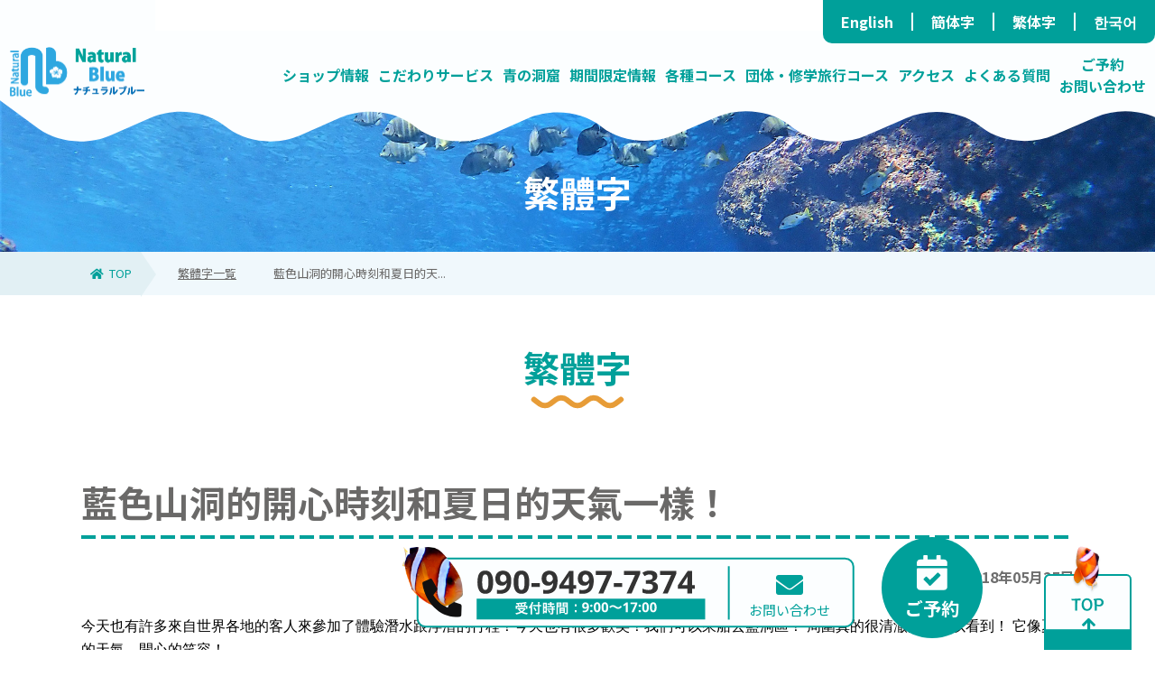

--- FILE ---
content_type: text/html; charset=UTF-8
request_url: https://www.natural-blue.net/blog-tw/info_49913.html
body_size: 9452
content:
<!DOCTYPE html>
<html lang="jp">
<head>

<!-- Google Tag Manager -->
<script>(function(w,d,s,l,i){w[l]=w[l]||[];w[l].push({'gtm.start':
new Date().getTime(),event:'gtm.js'});var f=d.getElementsByTagName(s)[0],
j=d.createElement(s),dl=l!='dataLayer'?'&l='+l:'';j.async=true;j.src=
'https://www.googletagmanager.com/gtm.js?id='+i+dl;f.parentNode.insertBefore(j,f);
})(window,document,'script','dataLayer','GTM-NN9G673');</script>
<!-- End Google Tag Manager -->


	<meta charset="UTF-8">
	<meta name="viewport" content="width=device-width,initial-scale=1.0,minimum-scale=1.0,maximum-scale=2.0,user-scalable=yes">
	<meta http-equiv="X-UA-Compatible" content="IE=edge">

  
  <title>藍色山洞的開心時刻和夏日的天氣一樣！ | 沖縄青の洞窟ダイビングショップ ナチュラルブルー</title>
  <meta name="description" content=">沖縄青の洞窟ダイビングショップ ナチュラルブルーの藍色山洞的開心時刻和夏日的天氣一樣！">
  <meta property="og:title" content=">沖縄青の洞窟ダイビングショップ ナチュラルブルー &raquo; 藍色山洞的開心時刻和夏日的天氣一樣！">
  <meta property="og:type" content="article">
  <meta property="og:description" content=">沖縄青の洞窟ダイビングショップ ナチュラルブルーの藍色山洞的開心時刻和夏日的天氣一樣！">

    <meta property="og:url" content="https://www.natural-blue.net/blog-tw/info_49913.html">
  <meta property="og:image" content="https://www.natural-blue.net/mywp/wp-content/themes/natural-blue/assets/img/common/facebook-ogp.png">
  <meta property="og:site_name" content="ナチュラルブル">


	<link rel="icon" href="/assets/favicon.ico">
	<link rel="stylesheet" href="/assets/css/style.css">
	<link rel="stylesheet" href="/assets/fonts/css/all.min.css">
	<link rel="preconnect" href="https://fonts.googleapis.com">
	<link rel="preconnect" href="https://fonts.gstatic.com" crossorigin>
	<link href="https://fonts.googleapis.com/css2?family=Noto+Sans+JP:wght@400;700;900&display=swap" rel="stylesheet">
<meta name='robots' content='max-image-preview:large' />
<link rel="alternate" type="application/rss+xml" title="沖縄青の洞窟ダイビングショップ ナチュラルブルー &raquo; 藍色山洞的開心時刻和夏日的天氣一樣！ のコメントのフィード" href="https://www.natural-blue.net/blog-tw/info_49913.html/feed" />
<style id='wp-img-auto-sizes-contain-inline-css' type='text/css'>
img:is([sizes=auto i],[sizes^="auto," i]){contain-intrinsic-size:3000px 1500px}
/*# sourceURL=wp-img-auto-sizes-contain-inline-css */
</style>
<style id='wp-block-library-inline-css' type='text/css'>
:root{--wp-block-synced-color:#7a00df;--wp-block-synced-color--rgb:122,0,223;--wp-bound-block-color:var(--wp-block-synced-color);--wp-editor-canvas-background:#ddd;--wp-admin-theme-color:#007cba;--wp-admin-theme-color--rgb:0,124,186;--wp-admin-theme-color-darker-10:#006ba1;--wp-admin-theme-color-darker-10--rgb:0,107,160.5;--wp-admin-theme-color-darker-20:#005a87;--wp-admin-theme-color-darker-20--rgb:0,90,135;--wp-admin-border-width-focus:2px}@media (min-resolution:192dpi){:root{--wp-admin-border-width-focus:1.5px}}.wp-element-button{cursor:pointer}:root .has-very-light-gray-background-color{background-color:#eee}:root .has-very-dark-gray-background-color{background-color:#313131}:root .has-very-light-gray-color{color:#eee}:root .has-very-dark-gray-color{color:#313131}:root .has-vivid-green-cyan-to-vivid-cyan-blue-gradient-background{background:linear-gradient(135deg,#00d084,#0693e3)}:root .has-purple-crush-gradient-background{background:linear-gradient(135deg,#34e2e4,#4721fb 50%,#ab1dfe)}:root .has-hazy-dawn-gradient-background{background:linear-gradient(135deg,#faaca8,#dad0ec)}:root .has-subdued-olive-gradient-background{background:linear-gradient(135deg,#fafae1,#67a671)}:root .has-atomic-cream-gradient-background{background:linear-gradient(135deg,#fdd79a,#004a59)}:root .has-nightshade-gradient-background{background:linear-gradient(135deg,#330968,#31cdcf)}:root .has-midnight-gradient-background{background:linear-gradient(135deg,#020381,#2874fc)}:root{--wp--preset--font-size--normal:16px;--wp--preset--font-size--huge:42px}.has-regular-font-size{font-size:1em}.has-larger-font-size{font-size:2.625em}.has-normal-font-size{font-size:var(--wp--preset--font-size--normal)}.has-huge-font-size{font-size:var(--wp--preset--font-size--huge)}.has-text-align-center{text-align:center}.has-text-align-left{text-align:left}.has-text-align-right{text-align:right}.has-fit-text{white-space:nowrap!important}#end-resizable-editor-section{display:none}.aligncenter{clear:both}.items-justified-left{justify-content:flex-start}.items-justified-center{justify-content:center}.items-justified-right{justify-content:flex-end}.items-justified-space-between{justify-content:space-between}.screen-reader-text{border:0;clip-path:inset(50%);height:1px;margin:-1px;overflow:hidden;padding:0;position:absolute;width:1px;word-wrap:normal!important}.screen-reader-text:focus{background-color:#ddd;clip-path:none;color:#444;display:block;font-size:1em;height:auto;left:5px;line-height:normal;padding:15px 23px 14px;text-decoration:none;top:5px;width:auto;z-index:100000}html :where(.has-border-color){border-style:solid}html :where([style*=border-top-color]){border-top-style:solid}html :where([style*=border-right-color]){border-right-style:solid}html :where([style*=border-bottom-color]){border-bottom-style:solid}html :where([style*=border-left-color]){border-left-style:solid}html :where([style*=border-width]){border-style:solid}html :where([style*=border-top-width]){border-top-style:solid}html :where([style*=border-right-width]){border-right-style:solid}html :where([style*=border-bottom-width]){border-bottom-style:solid}html :where([style*=border-left-width]){border-left-style:solid}html :where(img[class*=wp-image-]){height:auto;max-width:100%}:where(figure){margin:0 0 1em}html :where(.is-position-sticky){--wp-admin--admin-bar--position-offset:var(--wp-admin--admin-bar--height,0px)}@media screen and (max-width:600px){html :where(.is-position-sticky){--wp-admin--admin-bar--position-offset:0px}}

/*# sourceURL=wp-block-library-inline-css */
</style><style id='global-styles-inline-css' type='text/css'>
:root{--wp--preset--aspect-ratio--square: 1;--wp--preset--aspect-ratio--4-3: 4/3;--wp--preset--aspect-ratio--3-4: 3/4;--wp--preset--aspect-ratio--3-2: 3/2;--wp--preset--aspect-ratio--2-3: 2/3;--wp--preset--aspect-ratio--16-9: 16/9;--wp--preset--aspect-ratio--9-16: 9/16;--wp--preset--color--black: #000000;--wp--preset--color--cyan-bluish-gray: #abb8c3;--wp--preset--color--white: #ffffff;--wp--preset--color--pale-pink: #f78da7;--wp--preset--color--vivid-red: #cf2e2e;--wp--preset--color--luminous-vivid-orange: #ff6900;--wp--preset--color--luminous-vivid-amber: #fcb900;--wp--preset--color--light-green-cyan: #7bdcb5;--wp--preset--color--vivid-green-cyan: #00d084;--wp--preset--color--pale-cyan-blue: #8ed1fc;--wp--preset--color--vivid-cyan-blue: #0693e3;--wp--preset--color--vivid-purple: #9b51e0;--wp--preset--gradient--vivid-cyan-blue-to-vivid-purple: linear-gradient(135deg,rgb(6,147,227) 0%,rgb(155,81,224) 100%);--wp--preset--gradient--light-green-cyan-to-vivid-green-cyan: linear-gradient(135deg,rgb(122,220,180) 0%,rgb(0,208,130) 100%);--wp--preset--gradient--luminous-vivid-amber-to-luminous-vivid-orange: linear-gradient(135deg,rgb(252,185,0) 0%,rgb(255,105,0) 100%);--wp--preset--gradient--luminous-vivid-orange-to-vivid-red: linear-gradient(135deg,rgb(255,105,0) 0%,rgb(207,46,46) 100%);--wp--preset--gradient--very-light-gray-to-cyan-bluish-gray: linear-gradient(135deg,rgb(238,238,238) 0%,rgb(169,184,195) 100%);--wp--preset--gradient--cool-to-warm-spectrum: linear-gradient(135deg,rgb(74,234,220) 0%,rgb(151,120,209) 20%,rgb(207,42,186) 40%,rgb(238,44,130) 60%,rgb(251,105,98) 80%,rgb(254,248,76) 100%);--wp--preset--gradient--blush-light-purple: linear-gradient(135deg,rgb(255,206,236) 0%,rgb(152,150,240) 100%);--wp--preset--gradient--blush-bordeaux: linear-gradient(135deg,rgb(254,205,165) 0%,rgb(254,45,45) 50%,rgb(107,0,62) 100%);--wp--preset--gradient--luminous-dusk: linear-gradient(135deg,rgb(255,203,112) 0%,rgb(199,81,192) 50%,rgb(65,88,208) 100%);--wp--preset--gradient--pale-ocean: linear-gradient(135deg,rgb(255,245,203) 0%,rgb(182,227,212) 50%,rgb(51,167,181) 100%);--wp--preset--gradient--electric-grass: linear-gradient(135deg,rgb(202,248,128) 0%,rgb(113,206,126) 100%);--wp--preset--gradient--midnight: linear-gradient(135deg,rgb(2,3,129) 0%,rgb(40,116,252) 100%);--wp--preset--font-size--small: 13px;--wp--preset--font-size--medium: 20px;--wp--preset--font-size--large: 36px;--wp--preset--font-size--x-large: 42px;--wp--preset--spacing--20: 0.44rem;--wp--preset--spacing--30: 0.67rem;--wp--preset--spacing--40: 1rem;--wp--preset--spacing--50: 1.5rem;--wp--preset--spacing--60: 2.25rem;--wp--preset--spacing--70: 3.38rem;--wp--preset--spacing--80: 5.06rem;--wp--preset--shadow--natural: 6px 6px 9px rgba(0, 0, 0, 0.2);--wp--preset--shadow--deep: 12px 12px 50px rgba(0, 0, 0, 0.4);--wp--preset--shadow--sharp: 6px 6px 0px rgba(0, 0, 0, 0.2);--wp--preset--shadow--outlined: 6px 6px 0px -3px rgb(255, 255, 255), 6px 6px rgb(0, 0, 0);--wp--preset--shadow--crisp: 6px 6px 0px rgb(0, 0, 0);}:where(.is-layout-flex){gap: 0.5em;}:where(.is-layout-grid){gap: 0.5em;}body .is-layout-flex{display: flex;}.is-layout-flex{flex-wrap: wrap;align-items: center;}.is-layout-flex > :is(*, div){margin: 0;}body .is-layout-grid{display: grid;}.is-layout-grid > :is(*, div){margin: 0;}:where(.wp-block-columns.is-layout-flex){gap: 2em;}:where(.wp-block-columns.is-layout-grid){gap: 2em;}:where(.wp-block-post-template.is-layout-flex){gap: 1.25em;}:where(.wp-block-post-template.is-layout-grid){gap: 1.25em;}.has-black-color{color: var(--wp--preset--color--black) !important;}.has-cyan-bluish-gray-color{color: var(--wp--preset--color--cyan-bluish-gray) !important;}.has-white-color{color: var(--wp--preset--color--white) !important;}.has-pale-pink-color{color: var(--wp--preset--color--pale-pink) !important;}.has-vivid-red-color{color: var(--wp--preset--color--vivid-red) !important;}.has-luminous-vivid-orange-color{color: var(--wp--preset--color--luminous-vivid-orange) !important;}.has-luminous-vivid-amber-color{color: var(--wp--preset--color--luminous-vivid-amber) !important;}.has-light-green-cyan-color{color: var(--wp--preset--color--light-green-cyan) !important;}.has-vivid-green-cyan-color{color: var(--wp--preset--color--vivid-green-cyan) !important;}.has-pale-cyan-blue-color{color: var(--wp--preset--color--pale-cyan-blue) !important;}.has-vivid-cyan-blue-color{color: var(--wp--preset--color--vivid-cyan-blue) !important;}.has-vivid-purple-color{color: var(--wp--preset--color--vivid-purple) !important;}.has-black-background-color{background-color: var(--wp--preset--color--black) !important;}.has-cyan-bluish-gray-background-color{background-color: var(--wp--preset--color--cyan-bluish-gray) !important;}.has-white-background-color{background-color: var(--wp--preset--color--white) !important;}.has-pale-pink-background-color{background-color: var(--wp--preset--color--pale-pink) !important;}.has-vivid-red-background-color{background-color: var(--wp--preset--color--vivid-red) !important;}.has-luminous-vivid-orange-background-color{background-color: var(--wp--preset--color--luminous-vivid-orange) !important;}.has-luminous-vivid-amber-background-color{background-color: var(--wp--preset--color--luminous-vivid-amber) !important;}.has-light-green-cyan-background-color{background-color: var(--wp--preset--color--light-green-cyan) !important;}.has-vivid-green-cyan-background-color{background-color: var(--wp--preset--color--vivid-green-cyan) !important;}.has-pale-cyan-blue-background-color{background-color: var(--wp--preset--color--pale-cyan-blue) !important;}.has-vivid-cyan-blue-background-color{background-color: var(--wp--preset--color--vivid-cyan-blue) !important;}.has-vivid-purple-background-color{background-color: var(--wp--preset--color--vivid-purple) !important;}.has-black-border-color{border-color: var(--wp--preset--color--black) !important;}.has-cyan-bluish-gray-border-color{border-color: var(--wp--preset--color--cyan-bluish-gray) !important;}.has-white-border-color{border-color: var(--wp--preset--color--white) !important;}.has-pale-pink-border-color{border-color: var(--wp--preset--color--pale-pink) !important;}.has-vivid-red-border-color{border-color: var(--wp--preset--color--vivid-red) !important;}.has-luminous-vivid-orange-border-color{border-color: var(--wp--preset--color--luminous-vivid-orange) !important;}.has-luminous-vivid-amber-border-color{border-color: var(--wp--preset--color--luminous-vivid-amber) !important;}.has-light-green-cyan-border-color{border-color: var(--wp--preset--color--light-green-cyan) !important;}.has-vivid-green-cyan-border-color{border-color: var(--wp--preset--color--vivid-green-cyan) !important;}.has-pale-cyan-blue-border-color{border-color: var(--wp--preset--color--pale-cyan-blue) !important;}.has-vivid-cyan-blue-border-color{border-color: var(--wp--preset--color--vivid-cyan-blue) !important;}.has-vivid-purple-border-color{border-color: var(--wp--preset--color--vivid-purple) !important;}.has-vivid-cyan-blue-to-vivid-purple-gradient-background{background: var(--wp--preset--gradient--vivid-cyan-blue-to-vivid-purple) !important;}.has-light-green-cyan-to-vivid-green-cyan-gradient-background{background: var(--wp--preset--gradient--light-green-cyan-to-vivid-green-cyan) !important;}.has-luminous-vivid-amber-to-luminous-vivid-orange-gradient-background{background: var(--wp--preset--gradient--luminous-vivid-amber-to-luminous-vivid-orange) !important;}.has-luminous-vivid-orange-to-vivid-red-gradient-background{background: var(--wp--preset--gradient--luminous-vivid-orange-to-vivid-red) !important;}.has-very-light-gray-to-cyan-bluish-gray-gradient-background{background: var(--wp--preset--gradient--very-light-gray-to-cyan-bluish-gray) !important;}.has-cool-to-warm-spectrum-gradient-background{background: var(--wp--preset--gradient--cool-to-warm-spectrum) !important;}.has-blush-light-purple-gradient-background{background: var(--wp--preset--gradient--blush-light-purple) !important;}.has-blush-bordeaux-gradient-background{background: var(--wp--preset--gradient--blush-bordeaux) !important;}.has-luminous-dusk-gradient-background{background: var(--wp--preset--gradient--luminous-dusk) !important;}.has-pale-ocean-gradient-background{background: var(--wp--preset--gradient--pale-ocean) !important;}.has-electric-grass-gradient-background{background: var(--wp--preset--gradient--electric-grass) !important;}.has-midnight-gradient-background{background: var(--wp--preset--gradient--midnight) !important;}.has-small-font-size{font-size: var(--wp--preset--font-size--small) !important;}.has-medium-font-size{font-size: var(--wp--preset--font-size--medium) !important;}.has-large-font-size{font-size: var(--wp--preset--font-size--large) !important;}.has-x-large-font-size{font-size: var(--wp--preset--font-size--x-large) !important;}
/*# sourceURL=global-styles-inline-css */
</style>

<style id='classic-theme-styles-inline-css' type='text/css'>
/*! This file is auto-generated */
.wp-block-button__link{color:#fff;background-color:#32373c;border-radius:9999px;box-shadow:none;text-decoration:none;padding:calc(.667em + 2px) calc(1.333em + 2px);font-size:1.125em}.wp-block-file__button{background:#32373c;color:#fff;text-decoration:none}
/*# sourceURL=/wp-includes/css/classic-themes.min.css */
</style>
<link rel="canonical" href="https://www.natural-blue.net/blog-tw/info_49913.html" />
<link rel='shortlink' href='https://www.natural-blue.net/?p=49913' />
</head>
<body class="">
<!-- Google Tag Manager (noscript) -->
<noscript><iframe src="https://www.googletagmanager.com/ns.html?id=GTM-NN9G673"
height="0" width="0" style="display:none;visibility:hidden"></iframe></noscript>
<!-- End Google Tag Manager (noscript) -->


<header class="l-header">
	<div class="l-language pc">
		<ul>
			<li><a href="/en/">English</a></li>
			<li><a href="/cn/">簡体字</a></li>
			<li><a href="/tw/">繁体字</a></li>
			<li><a href="/language/kr.html">한국어</a></li>
		</ul>
	</div>
	<div class="l-header__inner">
		<div class="l-header__logo">
			<a href="https://www.natural-blue.net/">
				<img src="/assets/img/common/logo.svg" alt="沖縄青の洞窟ダイビングショップナチュラルブルー |Okinawa Diving|沖繩潛水 浮潛">
			</a>
		</div>

		<div class="l-header-sp-group">
			<div class="l-header-sp-tel">
				<a href="tel:09094977374">
					<img src="/assets/img/common/header/sp-tel.svg" alt="お電話でのご予約・お問い合わせ">
				</a>
			</div>
			<div class="l-header-sp-icon">
				<a href="https://www.natural-blue.net/contactform/">
					<img src="/assets/img/common/header/sp-contact.svg" alt="お問い合わせ">
				</a>
			</div>
			<div class="l-header-sp-icon">
				<a href="https://app.okaban.work/form/?shop_id=natural-blue">
					<img src="/assets/img/common/header/sp-reserve.svg" alt="ご予約">
				</a>
			</div>

			<div class="l-header-sp-menu js-sp-menu">
				<span class="off"><img src="/assets/img/common/header/sp-hamburger-off.svg" alt=""></span>
				<span class="on"><img src="/assets/img/common/header/sp-hamburger-on.svg" alt=""></span>
			</div>

		</div>



		<nav class="l-global-navi">
			<div class="l-language sp">
				<ul>
					<li><a href="/en/">English <i class="fas fa-arrow-right"></i></a></li>
					<li><a href="/cn/">簡体字 <i class="fas fa-arrow-right"></i></a></li>
					<li><a href="/tw/">繁体字 <i class="fas fa-arrow-right"></i></a></li>
					<li><a href="/language/kr.html">한국어 <i class="fas fa-arrow-right"></i></a></li>
				</ul>
			</div>

			<ul class="l-global-navi__list">
				<li class="l-global-navi__item e-sub">
					<a href="https://www.natural-blue.net/shop/" class="l-global-navi__link"><span>ショップ情報</span></a><i class="fas fa-angle-down"></i>
					<div class="l-global-sub-navi">
						<ul class="l-global-sub-navi__list">
							<li class="l-global-sub-navi__item">
								<a href="https://www.natural-blue.net/shop/#anc1" class="l-global-sub-navi__link">ナチュラルブルーについて<i class="fas fa-arrow-right"></i></a>
							</li>
							<li class="l-global-sub-navi__item">
								<a href="https://www.natural-blue.net/shop/staff/" class="l-global-sub-navi__link">スタッフ紹介<i class="fas fa-arrow-right"></i></a>
							</li>
							<li class="l-global-sub-navi__item">
								<a href="https://www.natural-blue.net/shop/recruit/" class="l-global-sub-navi__link">求人募集<i class="fas fa-arrow-right"></i></a>
							</li>
							<li class="l-global-sub-navi__item">
								<a href="https://www.natural-blue.net/shop/sdgs/" class="l-global-sub-navi__link">ナチュラルブルー独自のSDGsの取り組み<i class="fas fa-arrow-right"></i></a>
							</li>
							<li class="l-global-sub-navi__item">
								<a href="https://www.natural-blue.net/shop/education/" class="l-global-sub-navi__link">海洋教育をする海の学校<i class="fas fa-arrow-right"></i></a>
							</li>
							<li class="l-global-sub-navi__item">
								<a href="https://www.natural-blue.net/shop/activities/" class="l-global-sub-navi__link">いろんな活動しています<i class="fas fa-arrow-right"></i></a>
							</li>
						</ul>
					</div>
				</li>
				<li class="l-global-navi__item e-sub">
					<a href="https://www.natural-blue.net/shop/service/" class="l-global-navi__link"><span>こだわりサービス</span></a><i class="fas fa-angle-down"></i>
					<div class="l-global-sub-navi">
						<ul class="l-global-sub-navi__list">
							<li class="l-global-sub-navi__item">
								<a href="https://www.natural-blue.net/shop/service/#cat2" class="l-global-sub-navi__link">高品質で質の高いツアーを提供<i class="fas fa-arrow-right"></i></a>
							</li>
							<li class="l-global-sub-navi__item">
								<a href="https://www.natural-blue.net/shop/service/#cat3" class="l-global-sub-navi__link">高確率で青の洞窟へ<i class="fas fa-arrow-right"></i></a>
							</li>
							<li class="l-global-sub-navi__item">
								<a href="https://www.natural-blue.net/shop/service/#cat4" class="l-global-sub-navi__link">貸し切り制で丁寧なガイド<i class="fas fa-arrow-right"></i></a>
							</li>
							<li class="l-global-sub-navi__item">
								<a href="https://www.natural-blue.net/shop/service/#cat5" class="l-global-sub-navi__link">充実した施設<i class="fas fa-arrow-right"></i></a>
							</li>
							<li class="l-global-sub-navi__item">
								<a href="https://www.natural-blue.net/shop/service/#cat6" class="l-global-sub-navi__link">地域に根ざしたダイビングショップ<i class="fas fa-arrow-right"></i></a>
							</li>
							<li class="l-global-sub-navi__item">
								<a href="https://www.natural-blue.net/shop/service/#cat7" class="l-global-sub-navi__link">卓越したガイド力<i class="fas fa-arrow-right"></i></a>
							</li>
						</ul>
					</div>
				</li>
				<li class="l-global-navi__item e-sub">
					<a href="https://www.natural-blue.net/blue_cave/" class="l-global-navi__link"><span>青の洞窟</span></a><i class="fas fa-angle-down"></i>
					<div class="l-global-sub-navi">
						<ul class="l-global-sub-navi__list">
							<li class="l-global-sub-navi__item">
								<a href="https://www.natural-blue.net/blue_cave/what-blue_cave/" class="l-global-sub-navi__link">青の洞窟とは<i class="fas fa-arrow-right"></i></a>
							</li>
							<li class="l-global-sub-navi__item">
								<a href="https://www.natural-blue.net/blue_cave/entry/" class="l-global-sub-navi__link">青の洞窟ビーチとボートの違い<i class="fas fa-arrow-right"></i></a>
							</li>
							<li class="l-global-sub-navi__item">
								<a href="https://www.natural-blue.net/blue_cave/difference/" class="l-global-sub-navi__link">ダイビングとシュノーケリングの違い<i class="fas fa-arrow-right"></i></a>
							</li>
							<li class="l-global-sub-navi__item">
								<a href="https://www.natural-blue.net/blue_cave/high_probability/" class="l-global-sub-navi__link">高確率で青の洞窟へ<i class="fas fa-arrow-right"></i></a>
							</li>
						</ul>
					</div>
				</li>
				<li class="l-global-navi__item">
					<a href="https://www.natural-blue.net/price/campaign/" class="l-global-navi__link"><span>期間限定情報</span></a><i class="fas fa-arrow-right"></i>
				</li>
				<li class="l-global-navi__item e-sub">
					<a href="https://www.natural-blue.net/service/" class="l-global-navi__link"><span>各種コース</span></a><i class="fas fa-angle-down"></i>
					<div class="l-global-sub-navi">
						<ul class="l-global-sub-navi__list">
							<li class="l-global-sub-navi__item">
								<a href="https://www.natural-blue.net/service/set-course/" class="l-global-sub-navi__link">お得なセットコース<i class="fas fa-arrow-right"></i></a>
							</li>
							<li class="l-global-sub-navi__item">
								<a href="https://www.natural-blue.net/service/family/" class="l-global-sub-navi__link">家族におすすめ<i class="fas fa-arrow-right"></i></a>
							</li>
							<li class="l-global-sub-navi__item">
								<a href="https://www.natural-blue.net/service/kids-course/" class="l-global-sub-navi__link">キッズコース<i class="fas fa-arrow-right"></i></a>
							</li>
							<li class="l-global-sub-navi__item">
								<a href="https://www.natural-blue.net/service/blue-cave/" class="l-global-sub-navi__link">青の洞窟<i class="fas fa-arrow-right"></i></a>
							</li>
							<li class="l-global-sub-navi__item">
								<a href="https://www.natural-blue.net/service/license/" class="l-global-sub-navi__link">ライセンス<i class="fas fa-arrow-right"></i></a>
							</li>
							<li class="l-global-sub-navi__item">
								<a href="https://www.natural-blue.net/service/fun/" class="l-global-sub-navi__link">ファンダイビング<i class="fas fa-arrow-right"></i></a>
							</li>
							<li class="l-global-sub-navi__item">
								<a href="https://www.natural-blue.net/service/rental-self/" class="l-global-sub-navi__link">レンタルセルフコース<i class="fas fa-arrow-right"></i></a>
							</li>
							<li class="l-global-sub-navi__item">
								<a href="https://www.natural-blue.net/service/online-tour/" class="l-global-sub-navi__link">オンラインツアー<i class="fas fa-arrow-right"></i></a>
							</li>
							<li class="l-global-sub-navi__item">
								<a href="https://www.natural-blue.net/service/handicapped/" class="l-global-sub-navi__link">障がい者コース<i class="fas fa-arrow-right"></i></a>
							</li>
							<li class="l-global-sub-navi__item">
								<a href="https://www.natural-blue.net/price/" class="l-global-sub-navi__link">料金表<i class="fas fa-arrow-right"></i></a>
							</li>
						</ul>
					</div>
				</li>
				<li class="l-global-navi__item">
					<a href="https://www.natural-blue.net/service/school/" class="l-global-navi__link"><span>団体・修学旅行コース</span></a><i class="fas fa-arrow-right"></i>
				</li>
				<li class="l-global-navi__item">
					<a href="https://www.natural-blue.net/shop/#shop" class="l-global-navi__link"><span>アクセス</span></a><i class="fas fa-arrow-right"></i>
				</li>
				<li class="l-global-navi__item e-sub">
					<a href="https://www.natural-blue.net/faq/" class="l-global-navi__link"><span>よくある質問</span></a><i class="fas fa-angle-down"></i>
					<div class="l-global-sub-navi">
						<ul class="l-global-sub-navi__list">
							<li class="l-global-sub-navi__item">
								<a href="https://www.natural-blue.net/faq/bad-weather/" class="l-global-sub-navi__link">天候悪化の場合<i class="fas fa-arrow-right"></i></a>
							</li>
							<li class="l-global-sub-navi__item">
								<a href="https://www.natural-blue.net/faq/flow/" class="l-global-sub-navi__link">当日の流れ<i class="fas fa-arrow-right"></i></a>
							</li>
							<li class="l-global-sub-navi__item">
								<a href="https://www.natural-blue.net/faq/cancell/" class="l-global-sub-navi__link">ツアーキャンセル料金について<i class="fas fa-arrow-right"></i></a>
							</li>
							<li class="l-global-sub-navi__item">
								<a href="https://www.natural-blue.net/faq/notes" class="l-global-sub-navi__link">参加条件<i class="fas fa-arrow-right"></i></a>
							</li>
							<li class="l-global-sub-navi__item">
								<a href="https://www.natural-blue.net/faq/question" class="l-global-sub-navi__link">よくある質問(Q&A)<i class="fas fa-arrow-right"></i></a>
							</li>
							<li class="l-global-sub-navi__item">
								<a href="https://www.natural-blue.net/privacy/" class="l-global-sub-navi__link">プライバシーポリシー<i class="fas fa-arrow-right"></i></a>
							</li>
						</ul>
					</div>
				</li>
				<li class="l-global-navi__item e-sub e-contact">
					<a href="https://www.natural-blue.net/contact/" class="l-global-navi__link"><span>ご予約<br>お問い合わせ</span></a><i class="fas fa-angle-down"></i>
					<div class="l-global-sub-navi">
						<ul class="l-global-sub-navi__list">
							<li class="l-global-sub-navi__item">
								<a href="https://www.natural-blue.net/contactform/" class="l-global-sub-navi__link">お問い合わせ<i class="fas fa-arrow-right"></i></a>
							</li>
							<li class="l-global-sub-navi__item">
								<a href="https://app.okaban.work/form/?shop_id=natural-blue" class="l-global-sub-navi__link">ご予約（真栄田岬店）<i class="fas fa-arrow-right"></i></a>
							</li>
							<li class="l-global-sub-navi__item">
								<a href="https://app.okaban.work/form/?shop_id=natural-blue" class="l-global-sub-navi__link">ご予約（読谷店）<i class="fas fa-arrow-right"></i></a>
							</li>
							<li class="l-global-sub-navi__item">
								<a href="https://www.natural-blue.net/reserve/" class="l-global-sub-navi__link">ご予約（カイラナ ヴィラ/民泊）<i class="fas fa-arrow-right"></i></a>
							</li>
						</ul>
					</div>
				</li>
			</ul>

			<div class="l-header-sp-banner">
				<div class="l-header-sp-banner__tel">
					<a href="tel:09094977374">
						<img src="/assets/img/common/header/sp-tel.png" alt="お電話でのお問い合わせ・ご予約">
					</a>
				</div>
				<div class="l-header-sp-banner__contact">
					<p>
						<span>WEBまたは<br>メールでも受付中！</span>
					</p>
					<ul>
						<li>
							<a href="https://www.natural-blue.net/contactform/">
								<img src="/assets/img/common/header/sp-m-contact.png" alt="お問い合わせ">
							</a>
						</li>
						<li>
							<a href="https://app.okaban.work/form/?shop_id=natural-blue">
								<img src="/assets/img/common/header/sp-m-reservation.png" alt="ご予約">
							</a>
						</li>
					</ul>
				</div>

				<div class="l-header-sp-banner__social">
					<ul>
						<li>
							<a href="https://www.facebook.com/naturalblue.okinawa/" target="_blank">
								<img src="/assets/img/common/header/icon-facebook.svg" alt="facebook">
							</a>
						</li>
						<li>
							<a href="https://www.instagram.com/naturalblue_jp/" target="_blank">
								<img src="/assets/img/common/header/icon-instagram.svg" alt="instagram">
							</a>
						</li>
						<li>
							<a href="https://line.me/ti/p/rE880T8YHf?_rb_uid=4ad2f9a1a09f82370bdb983c52d16b8d1620311616217&_rb_sid=8b561620311616217&hc_uus&matid#_rb_uid=4ad2f9a1a09f82370bdb983c52d16b8d1620311616217&_rb_sid=8b561620311616217&hc_uus&matid" target="_blank">
								<img src="/assets/img/common/header/icon-line.svg" alt="LINE">
							</a>
						</li>
						<li>
							<a href="https://www.youtube.com/channel/UCFaqq4nhqQq5v3bkHDCMCGQ/featured" target="_blank">
								<img src="/assets/img/common/header/icon-youtube.svg" alt="youtube">
							</a>
						</li>
					</ul>
				</div>
				<div class="l-header-sp-banner__blog">
					<a href="/blog/">
						<img src="/assets/img/common/header/banner-blog.png" alt="ちゅらぶる海日記">
					</a>
				</div>
			</div>


		</div>
	</div>
</header>

<div class="l-global-navi__bg"></div>


<main class="l-main">
	<article>
		<section class="l-detail-kv">
			<h1 class="l-detail-kv__title">
			繁體字			</h1>
			<div class="sp-view">
				<img src="/assets/img/blog/kv-sp.jpg" alt="繁體字">
			</div>
			<div class="pc-view">
				<img src="/assets/img/blog/kv.jpg" alt="繁體字">
			</div>
		</section>
		<div class="l-breadcrumb">
			<div class="l-wrap e-small">
				<ul>
					<li class="top">
						<a href="https://www.natural-blue.net/"><i class="fas fa-home"></i>TOP</a>
					</li>
					<li>
						<a href="./">繁體字一覧</a>
					</li>
					<li>
						藍色山洞的開心時刻和夏日的天...					</li>
				</ul>
			</div>
		</div>


		<section class="l-detail-section">
			<div class="l-wrap e-small">
				<h2 class="heading-wave">
					<!-- <span>News</span> -->
					繁體字				</h2>
				<div class="l-editor">
					<h2>藍色山洞的開心時刻和夏日的天氣一樣！</h2>
				</div>
				<div class="l-editor">
					<div class="update-date" style="text-align: right;">
						<i class="fas fa-redo"></i>
						2018年05月25日					</div>
				</div>

				<div class="l-editor__content">
					<p style="margin: 0mm 0mm 0pt"><span lang="EN-US"><span style="color: #000000;font-family: Century;font-size: medium"><span id="result_box" lang="zh-TW">今天也有許多來自世界各地的客人來參加了體驗潛水跟浮潛的行程！今天也有很多歡笑！我們可以乘船去藍洞區！ 周圍真的很清澈的水可以看到！ 它像夏天的天氣，開心的笑容！</span></span></span></p>
<p><a href="https://www.natural-blue.net/info/wp-content/uploads/2018/05/P5250003.jpg"><img fetchpriority="high" decoding="async" class="alignnone size-medium wp-image-49888" src="https://www.natural-blue.net/info/wp-content/uploads/2018/05/P5250003-300x225.jpg" alt="OLYMPUS DIGITAL CAMERA" width="300" height="225" /></a><a href="https://www.natural-blue.net/info/wp-content/uploads/2018/05/P5250001.jpg"><img decoding="async" class="alignnone size-medium wp-image-49889" src="https://www.natural-blue.net/info/wp-content/uploads/2018/05/P5250001-300x225.jpg" alt="OLYMPUS DIGITAL CAMERA" width="300" height="225" /></a><a href="https://www.natural-blue.net/info/wp-content/uploads/2018/05/P5250114.jpg"><img decoding="async" class="alignnone size-medium wp-image-49890" src="https://www.natural-blue.net/info/wp-content/uploads/2018/05/P5250114-300x225.jpg" alt="OLYMPUS DIGITAL CAMERA" width="300" height="225" /></a><a href="https://www.natural-blue.net/info/wp-content/uploads/2018/05/P5250116.jpg"><img decoding="async" class="alignnone size-medium wp-image-49891" src="https://www.natural-blue.net/info/wp-content/uploads/2018/05/P5250116-300x225.jpg" alt="OLYMPUS DIGITAL CAMERA" width="300" height="225" /></a><a href="https://www.natural-blue.net/info/wp-content/uploads/2018/05/P5250200.jpg"><img decoding="async" class="alignnone size-medium wp-image-49892" src="https://www.natural-blue.net/info/wp-content/uploads/2018/05/P5250200-300x225.jpg" alt="OLYMPUS DIGITAL CAMERA" width="300" height="225" /></a><a href="https://www.natural-blue.net/info/wp-content/uploads/2018/05/P5250227.jpg"><img decoding="async" class="alignnone size-medium wp-image-49893" src="https://www.natural-blue.net/info/wp-content/uploads/2018/05/P5250227-300x225.jpg" alt="OLYMPUS DIGITAL CAMERA" width="300" height="225" /></a><a href="https://www.natural-blue.net/info/wp-content/uploads/2018/05/P5250189.jpg"><img decoding="async" class="alignnone size-medium wp-image-49894" src="https://www.natural-blue.net/info/wp-content/uploads/2018/05/P5250189-300x225.jpg" alt="OLYMPUS DIGITAL CAMERA" width="300" height="225" /></a><a href="https://www.natural-blue.net/info/wp-content/uploads/2018/05/P5250176.jpg"><img decoding="async" class="alignnone size-medium wp-image-49895" src="https://www.natural-blue.net/info/wp-content/uploads/2018/05/P5250176-300x225.jpg" alt="OLYMPUS DIGITAL CAMERA" width="300" height="225" /></a><a href="https://www.natural-blue.net/info/wp-content/uploads/2018/05/P5250056.jpg"><img decoding="async" class="alignnone size-medium wp-image-49896" src="https://www.natural-blue.net/info/wp-content/uploads/2018/05/P5250056-300x225.jpg" alt="OLYMPUS DIGITAL CAMERA" width="300" height="225" /></a><a href="https://www.natural-blue.net/info/wp-content/uploads/2018/05/P5250032.jpg"><img decoding="async" class="alignnone size-medium wp-image-49897" src="https://www.natural-blue.net/info/wp-content/uploads/2018/05/P5250032-300x225.jpg" alt="OLYMPUS DIGITAL CAMERA" width="300" height="225" /></a><a href="https://www.natural-blue.net/info/wp-content/uploads/2018/05/P5250146.jpg"><img decoding="async" class="alignnone size-medium wp-image-49898" src="https://www.natural-blue.net/info/wp-content/uploads/2018/05/P5250146-300x225.jpg" alt="OLYMPUS DIGITAL CAMERA" width="300" height="225" /></a><a href="https://www.natural-blue.net/info/wp-content/uploads/2018/05/P5250131.jpg"><img decoding="async" class="alignnone size-medium wp-image-49899" src="https://www.natural-blue.net/info/wp-content/uploads/2018/05/P5250131-300x225.jpg" alt="OLYMPUS DIGITAL CAMERA" width="300" height="225" /></a><a href="https://www.natural-blue.net/info/wp-content/uploads/2018/05/P5250145.jpg"><img decoding="async" class="alignnone size-medium wp-image-49900" src="https://www.natural-blue.net/info/wp-content/uploads/2018/05/P5250145-300x225.jpg" alt="OLYMPUS DIGITAL CAMERA" width="300" height="225" /></a><a href="https://www.natural-blue.net/info/wp-content/uploads/2018/05/P5250028.jpg"><img decoding="async" class="alignnone size-medium wp-image-49901" src="https://www.natural-blue.net/info/wp-content/uploads/2018/05/P5250028-300x225.jpg" alt="OLYMPUS DIGITAL CAMERA" width="300" height="225" /></a><a href="https://www.natural-blue.net/info/wp-content/uploads/2018/05/P5250113.jpg"><img decoding="async" class="alignnone size-medium wp-image-49902" src="https://www.natural-blue.net/info/wp-content/uploads/2018/05/P5250113-300x225.jpg" alt="OLYMPUS DIGITAL CAMERA" width="300" height="225" /></a><a href="https://www.natural-blue.net/info/wp-content/uploads/2018/05/P5250080.jpg"><img decoding="async" class="alignnone size-medium wp-image-49903" src="https://www.natural-blue.net/info/wp-content/uploads/2018/05/P5250080-300x225.jpg" alt="OLYMPUS DIGITAL CAMERA" width="300" height="225" /></a><a href="https://www.natural-blue.net/info/wp-content/uploads/2018/05/P5250355.jpg"><img decoding="async" class="alignnone size-medium wp-image-49904" src="https://www.natural-blue.net/info/wp-content/uploads/2018/05/P5250355-300x225.jpg" alt="OLYMPUS DIGITAL CAMERA" width="300" height="225" /></a><a href="https://www.natural-blue.net/info/wp-content/uploads/2018/05/P5250350.jpg"><img decoding="async" class="alignnone size-medium wp-image-49905" src="https://www.natural-blue.net/info/wp-content/uploads/2018/05/P5250350-300x225.jpg" alt="OLYMPUS DIGITAL CAMERA" width="300" height="225" /></a><a href="https://www.natural-blue.net/info/wp-content/uploads/2018/05/P5250313.jpg"><img decoding="async" class="alignnone size-medium wp-image-49906" src="https://www.natural-blue.net/info/wp-content/uploads/2018/05/P5250313-300x225.jpg" alt="OLYMPUS DIGITAL CAMERA" width="300" height="225" /></a><a href="https://www.natural-blue.net/info/wp-content/uploads/2018/05/P5250287.jpg"><img decoding="async" class="alignnone size-medium wp-image-49907" src="https://www.natural-blue.net/info/wp-content/uploads/2018/05/P5250287-300x225.jpg" alt="OLYMPUS DIGITAL CAMERA" width="300" height="225" /></a><a href="https://www.natural-blue.net/info/wp-content/uploads/2018/05/P5250290.jpg"><img decoding="async" class="alignnone size-medium wp-image-49908" src="https://www.natural-blue.net/info/wp-content/uploads/2018/05/P5250290-300x225.jpg" alt="OLYMPUS DIGITAL CAMERA" width="300" height="225" /></a><a href="https://www.natural-blue.net/info/wp-content/uploads/2018/05/P5250263.jpg"><img decoding="async" class="alignnone size-medium wp-image-49909" src="https://www.natural-blue.net/info/wp-content/uploads/2018/05/P5250263-300x225.jpg" alt="OLYMPUS DIGITAL CAMERA" width="300" height="225" /></a><a href="https://www.natural-blue.net/info/wp-content/uploads/2018/05/P5250244.jpg"><img decoding="async" class="alignnone size-medium wp-image-49910" src="https://www.natural-blue.net/info/wp-content/uploads/2018/05/P5250244-300x225.jpg" alt="OLYMPUS DIGITAL CAMERA" width="300" height="225" /></a><a href="https://www.natural-blue.net/info/wp-content/uploads/2018/05/P5250240.jpg"><img decoding="async" class="alignnone size-medium wp-image-49911" src="https://www.natural-blue.net/info/wp-content/uploads/2018/05/P5250240-300x225.jpg" alt="OLYMPUS DIGITAL CAMERA" width="300" height="225" /></a></p>
<p style="margin: 0mm 0mm 0pt"><span lang="EN-US"><span style="color: #000000;font-family: Century;font-size: medium">很高興聽到你看到了很多很多漂亮的魚而且有很美好的時間！有很多漂亮的熱帶魚！他們在水下真的很神奇！！下次我們可以一起去青洞考潛水證照！！那會更好玩的！！</span></span></p>
				</div>
			</div>
		</section>

		<div class="l-wrap e-small">
			<div class="tag-02">
				<ul>
					<li>
						<a href="https://www.natural-blue.net/category/blog-tw" rel="category tag">繁體字</a>					</li>
				</ul>
			</div>
		</div>
		<div class="l-wrap e-small">
			<div class="tag-03">
							</div>
			<div class="sns-list">
				<a href="https://social-plugins.line.me/lineit/share?url=https%3A%2F%2Fwww.natural-blue.net%2Fblog-tw%2Finfo_49913.html" class="sns-list__link e-line" target="_blank"><i class="fab fa-line"></i></a>
				<a href="http://twitter.com/share?text=%E8%97%8D%E8%89%B2%E5%B1%B1%E6%B4%9E%E7%9A%84%E9%96%8B%E5%BF%83%E6%99%82%E5%88%BB%E5%92%8C%E5%A4%8F%E6%97%A5%E7%9A%84%E5%A4%A9%E6%B0%A3%E4%B8%80%E6%A8%A3%EF%BC%81&url=https://www.natural-blue.net/blog-tw/info_49913.html" class="sns-list__link e-twitter" target="_blank"><i class="fab fa-twitter-square"></i></a>
				<a href="https://www.facebook.com/sharer/sharer.php?u=https://www.natural-blue.net/blog-tw/info_49913.html" class="sns-list__link e-facebook" target="_blank"><i class="fab fa-facebook-f"></i></a>
			</div>


		</div>


		<div class="l-blog-btn" style="text-align: center;">
			<div class="l-wrap e-small">
				<div class="l-editor">
					<a href="./" class="btn e-green w-300">
					繁體字一覧<i class="fas fa-arrow-right"></i>
					</a>
				</div>
			</div>
		</div>






	</article>
</main>

















<div class="l-wrap e-small">
	<ul class="footer-link">
		<li><a href="https://www.natural-blue.net/sitemap/"><i class="fas fa-caret-right"></i>サイトマップ</a></li>
		<li><a href="https://www.natural-blue.net/privacy/"><i class="fas fa-caret-right"></i>プライバシーポリシー</a></li>
		<li><a href="https://www.natural-blue.net/tokushoho/"><i class="fas fa-caret-right"></i>特定商取引法に関する表示</a></li>
	</ul>
</div>

<footer class="l-footer">
	<div class="l-footer__inner">
		<div class="l-footer__left">
			<div class="sp-img">
				<img src="/assets/img/common/footer/obj-left-sp.png" alt="">
			</div>
			<div class="pc-img">
				<img src="/assets/img/common/footer/obj-left.png" alt="">
			</div>
		</div>
		<div class="l-footer__center">
			<div class="l-footer-content">
				<div class="l-footer-content__logo">
					<img src="/assets/img/common/footer/logo.svg" alt="沖縄青の洞窟ダイビングショップナチュラルブルー |Okinawa Diving|沖繩潛水 浮潛">
				</div>
				<div class="l-footer-content__btn">
					<p class="l-footer-content__text">
					沖縄青の洞窟ダイビングショップナチュラルブルー
					</p>
					<a href="https://www.natural-blue.net/contactform/" class="btn e-blue e-footer">
						お問い合わせ<i class="fas fa-arrow-right"></i>
					</a>
				</div>
			</div>
		</div>
		<div class="l-footer__right">
			<div class="sp-img">
				<img src="/assets/img/common/footer/obj-right-sp.png" alt="">
			</div>
			<div class="pc-img">
				<img src="/assets/img/common/footer/obj-right.png" alt="">
			</div>
		</div>
	</div>
	<small>
		Copyright (C) 2022 沖縄青の洞窟ダイビングショップナチュラルブルー | Okinawa Diving | 沖繩潛水 浮潛 All Rights Reserved.
	</small>
	<span class="is-inview"></span>
</footer>


<div class="l-fixed">

	<div class="fixed-contact">
		<img src="/assets/img/common/footer/fixed-contact.png" alt="090-9497-7374">
			<a href="https://www.natural-blue.net/contactform/">
			<i class="fas fa-envelope"></i>
			お問い合わせ
			</a>
	</div>

	<div class="l-reserve">
		<a href="https://app.okaban.work/form/?shop_id=natural-blue">
			<img src="/assets/img/common/footer/fixed-calendar.png" alt="">
			<span>ご予約</span>
		</a>
	</div>

	<a href="#" class="l-scroll anker">
		<div></div>
	</a>

	<div class="l-reserve-sp">
		<a href="https://app.okaban.work/form/?shop_id=natural-blue">
			<img src="/assets/img/common/footer/fixed-calendar.png" alt="">
			<span>ご予約</span>
		</a>
	</div>


</div>



<script src="//ajax.googleapis.com/ajax/libs/jquery/3.3.1/jquery.min.js"></script>
<script src="/assets/js/script.js"></script>
<script src="/assets/js/slick.min.js"></script>
<script src="/assets/js/jquery.inview.min.js"></script>

<script type="speculationrules">
{"prefetch":[{"source":"document","where":{"and":[{"href_matches":"/*"},{"not":{"href_matches":["/mywp/wp-*.php","/mywp/wp-admin/*","/mywp/wp-content/uploads/*","/mywp/wp-content/*","/mywp/wp-content/plugins/*","/mywp/wp-content/themes/natural-blue/*","/*\\?(.+)"]}},{"not":{"selector_matches":"a[rel~=\"nofollow\"]"}},{"not":{"selector_matches":".no-prefetch, .no-prefetch a"}}]},"eagerness":"conservative"}]}
</script>
</body>
</html>


--- FILE ---
content_type: image/svg+xml
request_url: https://www.natural-blue.net/assets/img/common/header/sp-contact.svg
body_size: 6351
content:
<svg xmlns="http://www.w3.org/2000/svg" xmlns:xlink="http://www.w3.org/1999/xlink" width="48" height="36" viewBox="0 0 48 36">
  <defs>
    <clipPath id="clip-path">
      <rect id="長方形_72" data-name="長方形 72" width="24.486" height="18.78" fill="none" stroke="#707070" stroke-width="2"/>
    </clipPath>
  </defs>
  <g id="グループ_141" data-name="グループ 141" transform="translate(0.488)">
    <g id="長方形_77" data-name="長方形 77" transform="translate(-0.488)" fill="#fff" stroke="#00a09a" stroke-width="1">
      <rect width="48" height="36" rx="4" stroke="none"/>
      <rect x="0.5" y="0.5" width="47" height="35" rx="3.5" fill="none"/>
    </g>
    <g id="グループ_137" data-name="グループ 137" transform="translate(4.878 4)">
      <path id="パス_166" data-name="パス 166" d="M-18.109-2.142a4.48,4.48,0,0,1,1.344-.231c.749,0,1.239.392,1.239.994a.719.719,0,0,1-.707.777.484.484,0,0,1-.441-.238,1.349,1.349,0,0,1-.1-.616,2.427,2.427,0,0,1,.014-.308,2.953,2.953,0,0,1-.777.308,2.339,2.339,0,0,0,.119.9,1.13,1.13,0,0,0,1.148.777,1.555,1.555,0,0,0,1.589-1.6,1.8,1.8,0,0,0-2-1.708,4.854,4.854,0,0,0-1.428.2V-3.8c.266-.028.406-.049.637-.091.483-.084.616-.1.742-.126l-.028-.784a7.807,7.807,0,0,1-1.351.266v-.448a4.3,4.3,0,0,1,.042-.763h-.875a4.8,4.8,0,0,1,.042.8v.462c-.077,0-.112,0-.28.007-.1.007-.175.007-.245.007a4.293,4.293,0,0,1-.847-.063l.007.784a1.312,1.312,0,0,1,.147-.007c.021,0,.084,0,.175.007s.28.007.385.007c.175,0,.273,0,.378-.007.231-.014.231-.014.287-.014l.007,1.078a3.745,3.745,0,0,0-1.022.6,1.494,1.494,0,0,0-.6,1.036,1.028,1.028,0,0,0,.385.791,2.18,2.18,0,0,0,1.323.5.615.615,0,0,0,.644-.406,2.084,2.084,0,0,0,.056-.6Zm-.784,1.274c0,.231-.035.294-.154.294A.841.841,0,0,1-19.5-.728c-.161-.1-.231-.2-.231-.322,0-.252.308-.56.833-.84Zm4.522-2.954a5.937,5.937,0,0,0-1.386-1.435l-.658.441a5.978,5.978,0,0,1,1.4,1.512Zm1.694.546h1.26c.231,0,.476.007.644.021-.014-.154-.021-.315-.021-.63V-5.04c0-.273.007-.434.021-.658a5.915,5.915,0,0,1-.714.028h-1.239A6.539,6.539,0,0,1-13.44-5.7a7.826,7.826,0,0,1,.028.791V-.322a6.258,6.258,0,0,1-.042.868h.819a6,6,0,0,1-.042-.861Zm0-1.82h1.2v.364h-1.2Zm0,.9h1.2v.371h-1.2Zm5.117-.721A6.164,6.164,0,0,1-7.525-5.7a6.681,6.681,0,0,1-.721.028h-1.33A6.3,6.3,0,0,1-10.29-5.7c.014.2.021.392.021.658v1.155c0,.3-.007.441-.014.63.154-.014.406-.021.637-.021H-8.3V-.413c0,.154-.035.182-.231.182a8.176,8.176,0,0,1-.861-.063,2.444,2.444,0,0,1,.2.742c.462.028.539.028.651.028A1.427,1.427,0,0,0-7.805.364c.182-.112.245-.294.245-.679ZM-9.576-5.1H-8.3v.364H-9.576Zm0,.9H-8.3v.371H-9.576Zm.441,1.883a4.618,4.618,0,0,1,.021-.483c-.147.014-.322.021-.539.021h-1.729c-.2,0-.364-.007-.518-.021.014.147.021.3.021.49v1.5a6.239,6.239,0,0,1-.035.679h.742V-.6h1.561c.2,0,.35.007.5.021a4.383,4.383,0,0,1-.021-.476Zm-2.037.161h1.33v.917h-1.33Zm4.921-3a3.345,3.345,0,0,1,.028.448,10.554,10.554,0,0,0,.441,3.654c.28.672.658,1.015,1.127,1.015.595,0,1-.567,1.365-1.932a3.455,3.455,0,0,1-.7-.637A5.161,5.161,0,0,1-4.361-1.33c-.084.2-.182.3-.287.3-.224,0-.448-.448-.567-1.176a13.1,13.1,0,0,1-.133-1.876,8.138,8.138,0,0,1,.056-1.064Zm3.535.665a6.11,6.11,0,0,1,.994,1.722A7.1,7.1,0,0,1-1.274-.735l.868-.329A6.979,6.979,0,0,0-1.981-4.83ZM1.7-3.08a5.271,5.271,0,0,1,.6-.028H4.7a5.1,5.1,0,0,1,.63.028v-.49a6.8,6.8,0,0,0,1.141.616,3.769,3.769,0,0,1,.385-.77,6.582,6.582,0,0,1-1.785-.959A4.574,4.574,0,0,1,3.892-5.866H3.059A4.888,4.888,0,0,1,1.96-4.7,6.994,6.994,0,0,1,.175-3.689a2.711,2.711,0,0,1,.406.714A7.126,7.126,0,0,0,1.7-3.563Zm.609-.756h-.2A4.9,4.9,0,0,0,3.486-5.2,6.394,6.394,0,0,0,4.928-3.836H2.31ZM1.967.532V.175H5.026V.532h.833A4.373,4.373,0,0,1,5.817-.2V-1.841a4.771,4.771,0,0,1,.035-.693,4.592,4.592,0,0,1-.609.028h-3.5a4.408,4.408,0,0,1-.6-.028,6.32,6.32,0,0,1,.035.693V-.21a5.6,5.6,0,0,1-.042.742Zm0-2.359H5.026V-.511H1.967Zm5.754.973a4.241,4.241,0,0,1,.539-.6,2.246,2.246,0,0,0,.308-.329h.014a3.549,3.549,0,0,0-.014.413v.623A6.966,6.966,0,0,1,8.526.371h.91C9.4.063,9.38-.721,9.38-1.722l.007-.728a3.307,3.307,0,0,1,2.037-1.057,1.123,1.123,0,0,1,1.2,1.218A1.376,1.376,0,0,1,11.193-.84,3.2,3.2,0,0,1,9.947-1.1a2.61,2.61,0,0,1,.133.91,3.586,3.586,0,0,0,1.043.154A2.792,2.792,0,0,0,12.369-.3a2.157,2.157,0,0,0,1.113-1.981,2.053,2.053,0,0,0-.539-1.442A1.953,1.953,0,0,0,11.578-4.3a3.239,3.239,0,0,0-2.016.77,1.233,1.233,0,0,0-.168.133l-.014.007c.007-.021.014-.175.028-.476a2.963,2.963,0,0,1,.4-.455l-.266-.287a.32.32,0,0,1-.1.035V-4.7c.014-.2.014-.2.021-.329a3.015,3.015,0,0,1,.07-.672l-.9-.007a1.729,1.729,0,0,1,.028.308v.07c0,.063-.007.161-.007.294,0,.252-.007.343-.021.525-.392.028-.777.049-.9.049-.063,0-.119-.007-.231-.014l.049.791A7.5,7.5,0,0,1,8.61-3.787c-.014.574-.014.581-.028,1.008a16.451,16.451,0,0,1-1.267,1.12ZM20-.917a5.692,5.692,0,0,1-2.023.266c-1.141,0-1.442-.147-1.5-.735-.014-.14-.035-.9-.035-1.267V-2.8c.007-.371.007-.371.007-.406v-.189c.973-.056.973-.056,2.037-.1a6.032,6.032,0,0,1-.063.875c-.042.273-.119.364-.3.364a2.171,2.171,0,0,1-.917-.343,3.726,3.726,0,0,1,.049.574c0,.1,0,.14-.007.28a2.294,2.294,0,0,0,1,.238A.853.853,0,0,0,19.1-2.03a4.475,4.475,0,0,0,.182-1.484c.329,0,.728-.007.973-.007a2.454,2.454,0,0,1,.4.021l-.014-.833a13.5,13.5,0,0,1-1.358.063v-.875a3.19,3.19,0,0,1,.035-.483h-.875a7.571,7.571,0,0,1,.042,1.386c-1.043.049-1.043.049-2.023.1a8.155,8.155,0,0,1,.063-1.365h-.938a6.907,6.907,0,0,1,.049,1.19c0,.042,0,.105-.007.217-.693.042-1.078.063-1.141.063-.035,0-.1,0-.2-.007l.056.819a9.56,9.56,0,0,1,1.3-.126c-.007.546-.007.574-.007.679a6.93,6.93,0,0,0,.126,1.911c.21.672.777.924,2.086.924.462,0,1.386-.049,1.9-.1.238-.028.238-.028.315-.035Z" transform="translate(18.634 27.566)" fill="#00a09a"/>
      <g id="グループ_109" data-name="グループ 109" transform="translate(4.878)">
        <g id="グループ_108" data-name="グループ 108" transform="translate(1.756)" clip-path="url(#clip-path)">
          <g id="長方形_71" data-name="長方形 71" transform="translate(0.515 0.582)" fill="none" stroke="#00a09a" stroke-linecap="round" stroke-linejoin="round" stroke-width="2">
            <rect width="23.457" height="17.616" rx="3.876" stroke="none"/>
            <rect x="1" y="1" width="21.457" height="15.616" rx="2.876" fill="none"/>
          </g>
          <path id="パス_77" data-name="パス 77" d="M21.02,17.285l-7.234,5.056a.616.616,0,0,1-.688,0L5.78,17.283" transform="translate(-1.155 -11.127)" fill="none" stroke="#00a09a" stroke-linecap="round" stroke-linejoin="round" stroke-width="2"/>
        </g>
      </g>
    </g>
  </g>
</svg>


--- FILE ---
content_type: image/svg+xml
request_url: https://www.natural-blue.net/assets/img/common/header/icon-line.svg
body_size: 1508
content:
<svg xmlns="http://www.w3.org/2000/svg" width="80" height="80" viewBox="0 0 80 80">
  <g id="グループ_213" data-name="グループ 213" transform="translate(-225 -1031)">
    <circle id="楕円形_9" data-name="楕円形 9" cx="40" cy="40" r="40" transform="translate(225 1031)" fill="#2cb913"/>
    <path id="パス_277" data-name="パス 277" d="M3.946-20a.259.259,0,0,0-.271-.254H2.74a.259.259,0,0,0-.263.263v3.462L-.2-20.139a.247.247,0,0,0-.213-.115h-.927a.259.259,0,0,0-.263.263v5.832a.259.259,0,0,0,.263.262H-.4a.259.259,0,0,0,.263-.262V-17.62l2.674,3.609a.271.271,0,0,0,.213.107h.935a.259.259,0,0,0,.262-.263Zm-6.727-.263h-.935A.259.259,0,0,0-3.979-20v5.832a.259.259,0,0,0,.263.263h.935a.259.259,0,0,0,.263-.263V-20A.264.264,0,0,0-2.781-20.262Zm-2.256,4.889H-7.588V-20a.259.259,0,0,0-.263-.263h-.935A.259.259,0,0,0-9.048-20v5.832a.241.241,0,0,0,.074.18.277.277,0,0,0,.18.074h3.749a.259.259,0,0,0,.263-.263v-.935A.263.263,0,0,0-5.037-15.373Zm13.9-4.889H5.119A.264.264,0,0,0,4.856-20v5.832a.264.264,0,0,0,.263.263H8.867a.259.259,0,0,0,.263-.263V-15.1a.259.259,0,0,0-.263-.263H6.316v-.984H8.867a.259.259,0,0,0,.263-.263v-.943a.259.259,0,0,0-.263-.263H6.316V-18.8H8.867a.259.259,0,0,0,.263-.263V-20A.276.276,0,0,0,8.867-20.262Zm9.507-7.161a6.682,6.682,0,0,0-6.645-6.7h-23.4a6.687,6.687,0,0,0-6.7,6.645v23.4a6.687,6.687,0,0,0,6.645,6.7h23.4a6.682,6.682,0,0,0,6.7-6.645ZM13.322-17.366a9.692,9.692,0,0,1-2.863,6.686C7.645-7.448,1.37-3.511-.057-2.912S-1.272-3.3-1.214-3.634c.353-2.108.533-2.682-1.034-3.019C-8.679-7.506-13.437-12-13.437-17.366c0-5.988,6-10.861,13.379-10.861S13.322-23.354,13.322-17.366Z" transform="translate(265 1087)" fill="#fcfeff"/>
  </g>
</svg>


--- FILE ---
content_type: image/svg+xml
request_url: https://www.natural-blue.net/assets/img/common/header/icon-youtube.svg
body_size: 612
content:
<svg xmlns="http://www.w3.org/2000/svg" width="80" height="80" viewBox="0 0 80 80">
  <g id="グループ_214" data-name="グループ 214" transform="translate(-328 -1031)">
    <circle id="楕円形_10" data-name="楕円形 10" cx="40" cy="40" r="40" transform="translate(328 1031)" fill="#fc031c"/>
    <path id="パス_278" data-name="パス 278" d="M21.464-26.571A5.629,5.629,0,0,0,17.5-30.558C14.009-31.5,0-31.5,0-31.5s-14.009,0-17.5.942a5.629,5.629,0,0,0-3.961,3.986c-.936,3.516-.936,10.853-.936,10.853s0,7.337.936,10.853A5.545,5.545,0,0,0-17.5-.942C-14.009,0,0,0,0,0S14.009,0,17.5-.942a5.545,5.545,0,0,0,3.961-3.923c.936-3.516.936-10.853.936-10.853S22.4-23.055,21.464-26.571ZM-4.582-9.057V-22.379L7.127-15.718Z" transform="translate(368 1087)" fill="#fcfeff"/>
  </g>
</svg>
